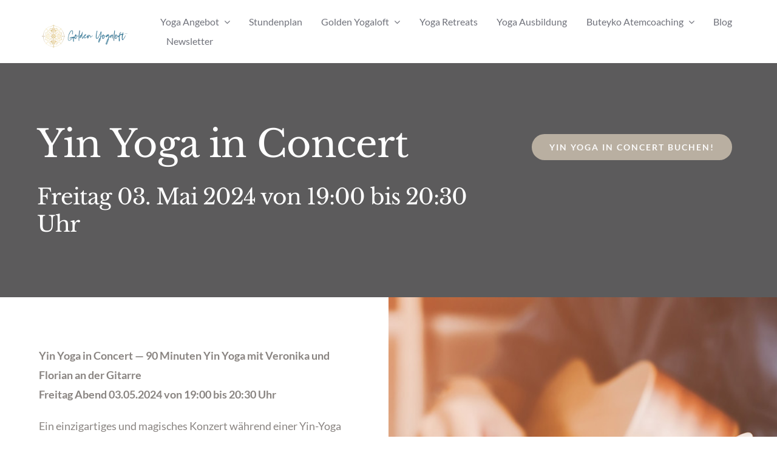

--- FILE ---
content_type: text/html; charset=utf-8
request_url: https://www.google.com/recaptcha/api2/anchor?ar=1&k=6LfTeREgAAAAAF538eDNPfRR6VHXEgtZYkoy1ZE-&co=aHR0cHM6Ly9nb2xkZW55b2dhbG9mdC5kZTo0NDM.&hl=en&v=PoyoqOPhxBO7pBk68S4YbpHZ&size=invisible&anchor-ms=20000&execute-ms=30000&cb=1c6bmmooj6y3
body_size: 48639
content:
<!DOCTYPE HTML><html dir="ltr" lang="en"><head><meta http-equiv="Content-Type" content="text/html; charset=UTF-8">
<meta http-equiv="X-UA-Compatible" content="IE=edge">
<title>reCAPTCHA</title>
<style type="text/css">
/* cyrillic-ext */
@font-face {
  font-family: 'Roboto';
  font-style: normal;
  font-weight: 400;
  font-stretch: 100%;
  src: url(//fonts.gstatic.com/s/roboto/v48/KFO7CnqEu92Fr1ME7kSn66aGLdTylUAMa3GUBHMdazTgWw.woff2) format('woff2');
  unicode-range: U+0460-052F, U+1C80-1C8A, U+20B4, U+2DE0-2DFF, U+A640-A69F, U+FE2E-FE2F;
}
/* cyrillic */
@font-face {
  font-family: 'Roboto';
  font-style: normal;
  font-weight: 400;
  font-stretch: 100%;
  src: url(//fonts.gstatic.com/s/roboto/v48/KFO7CnqEu92Fr1ME7kSn66aGLdTylUAMa3iUBHMdazTgWw.woff2) format('woff2');
  unicode-range: U+0301, U+0400-045F, U+0490-0491, U+04B0-04B1, U+2116;
}
/* greek-ext */
@font-face {
  font-family: 'Roboto';
  font-style: normal;
  font-weight: 400;
  font-stretch: 100%;
  src: url(//fonts.gstatic.com/s/roboto/v48/KFO7CnqEu92Fr1ME7kSn66aGLdTylUAMa3CUBHMdazTgWw.woff2) format('woff2');
  unicode-range: U+1F00-1FFF;
}
/* greek */
@font-face {
  font-family: 'Roboto';
  font-style: normal;
  font-weight: 400;
  font-stretch: 100%;
  src: url(//fonts.gstatic.com/s/roboto/v48/KFO7CnqEu92Fr1ME7kSn66aGLdTylUAMa3-UBHMdazTgWw.woff2) format('woff2');
  unicode-range: U+0370-0377, U+037A-037F, U+0384-038A, U+038C, U+038E-03A1, U+03A3-03FF;
}
/* math */
@font-face {
  font-family: 'Roboto';
  font-style: normal;
  font-weight: 400;
  font-stretch: 100%;
  src: url(//fonts.gstatic.com/s/roboto/v48/KFO7CnqEu92Fr1ME7kSn66aGLdTylUAMawCUBHMdazTgWw.woff2) format('woff2');
  unicode-range: U+0302-0303, U+0305, U+0307-0308, U+0310, U+0312, U+0315, U+031A, U+0326-0327, U+032C, U+032F-0330, U+0332-0333, U+0338, U+033A, U+0346, U+034D, U+0391-03A1, U+03A3-03A9, U+03B1-03C9, U+03D1, U+03D5-03D6, U+03F0-03F1, U+03F4-03F5, U+2016-2017, U+2034-2038, U+203C, U+2040, U+2043, U+2047, U+2050, U+2057, U+205F, U+2070-2071, U+2074-208E, U+2090-209C, U+20D0-20DC, U+20E1, U+20E5-20EF, U+2100-2112, U+2114-2115, U+2117-2121, U+2123-214F, U+2190, U+2192, U+2194-21AE, U+21B0-21E5, U+21F1-21F2, U+21F4-2211, U+2213-2214, U+2216-22FF, U+2308-230B, U+2310, U+2319, U+231C-2321, U+2336-237A, U+237C, U+2395, U+239B-23B7, U+23D0, U+23DC-23E1, U+2474-2475, U+25AF, U+25B3, U+25B7, U+25BD, U+25C1, U+25CA, U+25CC, U+25FB, U+266D-266F, U+27C0-27FF, U+2900-2AFF, U+2B0E-2B11, U+2B30-2B4C, U+2BFE, U+3030, U+FF5B, U+FF5D, U+1D400-1D7FF, U+1EE00-1EEFF;
}
/* symbols */
@font-face {
  font-family: 'Roboto';
  font-style: normal;
  font-weight: 400;
  font-stretch: 100%;
  src: url(//fonts.gstatic.com/s/roboto/v48/KFO7CnqEu92Fr1ME7kSn66aGLdTylUAMaxKUBHMdazTgWw.woff2) format('woff2');
  unicode-range: U+0001-000C, U+000E-001F, U+007F-009F, U+20DD-20E0, U+20E2-20E4, U+2150-218F, U+2190, U+2192, U+2194-2199, U+21AF, U+21E6-21F0, U+21F3, U+2218-2219, U+2299, U+22C4-22C6, U+2300-243F, U+2440-244A, U+2460-24FF, U+25A0-27BF, U+2800-28FF, U+2921-2922, U+2981, U+29BF, U+29EB, U+2B00-2BFF, U+4DC0-4DFF, U+FFF9-FFFB, U+10140-1018E, U+10190-1019C, U+101A0, U+101D0-101FD, U+102E0-102FB, U+10E60-10E7E, U+1D2C0-1D2D3, U+1D2E0-1D37F, U+1F000-1F0FF, U+1F100-1F1AD, U+1F1E6-1F1FF, U+1F30D-1F30F, U+1F315, U+1F31C, U+1F31E, U+1F320-1F32C, U+1F336, U+1F378, U+1F37D, U+1F382, U+1F393-1F39F, U+1F3A7-1F3A8, U+1F3AC-1F3AF, U+1F3C2, U+1F3C4-1F3C6, U+1F3CA-1F3CE, U+1F3D4-1F3E0, U+1F3ED, U+1F3F1-1F3F3, U+1F3F5-1F3F7, U+1F408, U+1F415, U+1F41F, U+1F426, U+1F43F, U+1F441-1F442, U+1F444, U+1F446-1F449, U+1F44C-1F44E, U+1F453, U+1F46A, U+1F47D, U+1F4A3, U+1F4B0, U+1F4B3, U+1F4B9, U+1F4BB, U+1F4BF, U+1F4C8-1F4CB, U+1F4D6, U+1F4DA, U+1F4DF, U+1F4E3-1F4E6, U+1F4EA-1F4ED, U+1F4F7, U+1F4F9-1F4FB, U+1F4FD-1F4FE, U+1F503, U+1F507-1F50B, U+1F50D, U+1F512-1F513, U+1F53E-1F54A, U+1F54F-1F5FA, U+1F610, U+1F650-1F67F, U+1F687, U+1F68D, U+1F691, U+1F694, U+1F698, U+1F6AD, U+1F6B2, U+1F6B9-1F6BA, U+1F6BC, U+1F6C6-1F6CF, U+1F6D3-1F6D7, U+1F6E0-1F6EA, U+1F6F0-1F6F3, U+1F6F7-1F6FC, U+1F700-1F7FF, U+1F800-1F80B, U+1F810-1F847, U+1F850-1F859, U+1F860-1F887, U+1F890-1F8AD, U+1F8B0-1F8BB, U+1F8C0-1F8C1, U+1F900-1F90B, U+1F93B, U+1F946, U+1F984, U+1F996, U+1F9E9, U+1FA00-1FA6F, U+1FA70-1FA7C, U+1FA80-1FA89, U+1FA8F-1FAC6, U+1FACE-1FADC, U+1FADF-1FAE9, U+1FAF0-1FAF8, U+1FB00-1FBFF;
}
/* vietnamese */
@font-face {
  font-family: 'Roboto';
  font-style: normal;
  font-weight: 400;
  font-stretch: 100%;
  src: url(//fonts.gstatic.com/s/roboto/v48/KFO7CnqEu92Fr1ME7kSn66aGLdTylUAMa3OUBHMdazTgWw.woff2) format('woff2');
  unicode-range: U+0102-0103, U+0110-0111, U+0128-0129, U+0168-0169, U+01A0-01A1, U+01AF-01B0, U+0300-0301, U+0303-0304, U+0308-0309, U+0323, U+0329, U+1EA0-1EF9, U+20AB;
}
/* latin-ext */
@font-face {
  font-family: 'Roboto';
  font-style: normal;
  font-weight: 400;
  font-stretch: 100%;
  src: url(//fonts.gstatic.com/s/roboto/v48/KFO7CnqEu92Fr1ME7kSn66aGLdTylUAMa3KUBHMdazTgWw.woff2) format('woff2');
  unicode-range: U+0100-02BA, U+02BD-02C5, U+02C7-02CC, U+02CE-02D7, U+02DD-02FF, U+0304, U+0308, U+0329, U+1D00-1DBF, U+1E00-1E9F, U+1EF2-1EFF, U+2020, U+20A0-20AB, U+20AD-20C0, U+2113, U+2C60-2C7F, U+A720-A7FF;
}
/* latin */
@font-face {
  font-family: 'Roboto';
  font-style: normal;
  font-weight: 400;
  font-stretch: 100%;
  src: url(//fonts.gstatic.com/s/roboto/v48/KFO7CnqEu92Fr1ME7kSn66aGLdTylUAMa3yUBHMdazQ.woff2) format('woff2');
  unicode-range: U+0000-00FF, U+0131, U+0152-0153, U+02BB-02BC, U+02C6, U+02DA, U+02DC, U+0304, U+0308, U+0329, U+2000-206F, U+20AC, U+2122, U+2191, U+2193, U+2212, U+2215, U+FEFF, U+FFFD;
}
/* cyrillic-ext */
@font-face {
  font-family: 'Roboto';
  font-style: normal;
  font-weight: 500;
  font-stretch: 100%;
  src: url(//fonts.gstatic.com/s/roboto/v48/KFO7CnqEu92Fr1ME7kSn66aGLdTylUAMa3GUBHMdazTgWw.woff2) format('woff2');
  unicode-range: U+0460-052F, U+1C80-1C8A, U+20B4, U+2DE0-2DFF, U+A640-A69F, U+FE2E-FE2F;
}
/* cyrillic */
@font-face {
  font-family: 'Roboto';
  font-style: normal;
  font-weight: 500;
  font-stretch: 100%;
  src: url(//fonts.gstatic.com/s/roboto/v48/KFO7CnqEu92Fr1ME7kSn66aGLdTylUAMa3iUBHMdazTgWw.woff2) format('woff2');
  unicode-range: U+0301, U+0400-045F, U+0490-0491, U+04B0-04B1, U+2116;
}
/* greek-ext */
@font-face {
  font-family: 'Roboto';
  font-style: normal;
  font-weight: 500;
  font-stretch: 100%;
  src: url(//fonts.gstatic.com/s/roboto/v48/KFO7CnqEu92Fr1ME7kSn66aGLdTylUAMa3CUBHMdazTgWw.woff2) format('woff2');
  unicode-range: U+1F00-1FFF;
}
/* greek */
@font-face {
  font-family: 'Roboto';
  font-style: normal;
  font-weight: 500;
  font-stretch: 100%;
  src: url(//fonts.gstatic.com/s/roboto/v48/KFO7CnqEu92Fr1ME7kSn66aGLdTylUAMa3-UBHMdazTgWw.woff2) format('woff2');
  unicode-range: U+0370-0377, U+037A-037F, U+0384-038A, U+038C, U+038E-03A1, U+03A3-03FF;
}
/* math */
@font-face {
  font-family: 'Roboto';
  font-style: normal;
  font-weight: 500;
  font-stretch: 100%;
  src: url(//fonts.gstatic.com/s/roboto/v48/KFO7CnqEu92Fr1ME7kSn66aGLdTylUAMawCUBHMdazTgWw.woff2) format('woff2');
  unicode-range: U+0302-0303, U+0305, U+0307-0308, U+0310, U+0312, U+0315, U+031A, U+0326-0327, U+032C, U+032F-0330, U+0332-0333, U+0338, U+033A, U+0346, U+034D, U+0391-03A1, U+03A3-03A9, U+03B1-03C9, U+03D1, U+03D5-03D6, U+03F0-03F1, U+03F4-03F5, U+2016-2017, U+2034-2038, U+203C, U+2040, U+2043, U+2047, U+2050, U+2057, U+205F, U+2070-2071, U+2074-208E, U+2090-209C, U+20D0-20DC, U+20E1, U+20E5-20EF, U+2100-2112, U+2114-2115, U+2117-2121, U+2123-214F, U+2190, U+2192, U+2194-21AE, U+21B0-21E5, U+21F1-21F2, U+21F4-2211, U+2213-2214, U+2216-22FF, U+2308-230B, U+2310, U+2319, U+231C-2321, U+2336-237A, U+237C, U+2395, U+239B-23B7, U+23D0, U+23DC-23E1, U+2474-2475, U+25AF, U+25B3, U+25B7, U+25BD, U+25C1, U+25CA, U+25CC, U+25FB, U+266D-266F, U+27C0-27FF, U+2900-2AFF, U+2B0E-2B11, U+2B30-2B4C, U+2BFE, U+3030, U+FF5B, U+FF5D, U+1D400-1D7FF, U+1EE00-1EEFF;
}
/* symbols */
@font-face {
  font-family: 'Roboto';
  font-style: normal;
  font-weight: 500;
  font-stretch: 100%;
  src: url(//fonts.gstatic.com/s/roboto/v48/KFO7CnqEu92Fr1ME7kSn66aGLdTylUAMaxKUBHMdazTgWw.woff2) format('woff2');
  unicode-range: U+0001-000C, U+000E-001F, U+007F-009F, U+20DD-20E0, U+20E2-20E4, U+2150-218F, U+2190, U+2192, U+2194-2199, U+21AF, U+21E6-21F0, U+21F3, U+2218-2219, U+2299, U+22C4-22C6, U+2300-243F, U+2440-244A, U+2460-24FF, U+25A0-27BF, U+2800-28FF, U+2921-2922, U+2981, U+29BF, U+29EB, U+2B00-2BFF, U+4DC0-4DFF, U+FFF9-FFFB, U+10140-1018E, U+10190-1019C, U+101A0, U+101D0-101FD, U+102E0-102FB, U+10E60-10E7E, U+1D2C0-1D2D3, U+1D2E0-1D37F, U+1F000-1F0FF, U+1F100-1F1AD, U+1F1E6-1F1FF, U+1F30D-1F30F, U+1F315, U+1F31C, U+1F31E, U+1F320-1F32C, U+1F336, U+1F378, U+1F37D, U+1F382, U+1F393-1F39F, U+1F3A7-1F3A8, U+1F3AC-1F3AF, U+1F3C2, U+1F3C4-1F3C6, U+1F3CA-1F3CE, U+1F3D4-1F3E0, U+1F3ED, U+1F3F1-1F3F3, U+1F3F5-1F3F7, U+1F408, U+1F415, U+1F41F, U+1F426, U+1F43F, U+1F441-1F442, U+1F444, U+1F446-1F449, U+1F44C-1F44E, U+1F453, U+1F46A, U+1F47D, U+1F4A3, U+1F4B0, U+1F4B3, U+1F4B9, U+1F4BB, U+1F4BF, U+1F4C8-1F4CB, U+1F4D6, U+1F4DA, U+1F4DF, U+1F4E3-1F4E6, U+1F4EA-1F4ED, U+1F4F7, U+1F4F9-1F4FB, U+1F4FD-1F4FE, U+1F503, U+1F507-1F50B, U+1F50D, U+1F512-1F513, U+1F53E-1F54A, U+1F54F-1F5FA, U+1F610, U+1F650-1F67F, U+1F687, U+1F68D, U+1F691, U+1F694, U+1F698, U+1F6AD, U+1F6B2, U+1F6B9-1F6BA, U+1F6BC, U+1F6C6-1F6CF, U+1F6D3-1F6D7, U+1F6E0-1F6EA, U+1F6F0-1F6F3, U+1F6F7-1F6FC, U+1F700-1F7FF, U+1F800-1F80B, U+1F810-1F847, U+1F850-1F859, U+1F860-1F887, U+1F890-1F8AD, U+1F8B0-1F8BB, U+1F8C0-1F8C1, U+1F900-1F90B, U+1F93B, U+1F946, U+1F984, U+1F996, U+1F9E9, U+1FA00-1FA6F, U+1FA70-1FA7C, U+1FA80-1FA89, U+1FA8F-1FAC6, U+1FACE-1FADC, U+1FADF-1FAE9, U+1FAF0-1FAF8, U+1FB00-1FBFF;
}
/* vietnamese */
@font-face {
  font-family: 'Roboto';
  font-style: normal;
  font-weight: 500;
  font-stretch: 100%;
  src: url(//fonts.gstatic.com/s/roboto/v48/KFO7CnqEu92Fr1ME7kSn66aGLdTylUAMa3OUBHMdazTgWw.woff2) format('woff2');
  unicode-range: U+0102-0103, U+0110-0111, U+0128-0129, U+0168-0169, U+01A0-01A1, U+01AF-01B0, U+0300-0301, U+0303-0304, U+0308-0309, U+0323, U+0329, U+1EA0-1EF9, U+20AB;
}
/* latin-ext */
@font-face {
  font-family: 'Roboto';
  font-style: normal;
  font-weight: 500;
  font-stretch: 100%;
  src: url(//fonts.gstatic.com/s/roboto/v48/KFO7CnqEu92Fr1ME7kSn66aGLdTylUAMa3KUBHMdazTgWw.woff2) format('woff2');
  unicode-range: U+0100-02BA, U+02BD-02C5, U+02C7-02CC, U+02CE-02D7, U+02DD-02FF, U+0304, U+0308, U+0329, U+1D00-1DBF, U+1E00-1E9F, U+1EF2-1EFF, U+2020, U+20A0-20AB, U+20AD-20C0, U+2113, U+2C60-2C7F, U+A720-A7FF;
}
/* latin */
@font-face {
  font-family: 'Roboto';
  font-style: normal;
  font-weight: 500;
  font-stretch: 100%;
  src: url(//fonts.gstatic.com/s/roboto/v48/KFO7CnqEu92Fr1ME7kSn66aGLdTylUAMa3yUBHMdazQ.woff2) format('woff2');
  unicode-range: U+0000-00FF, U+0131, U+0152-0153, U+02BB-02BC, U+02C6, U+02DA, U+02DC, U+0304, U+0308, U+0329, U+2000-206F, U+20AC, U+2122, U+2191, U+2193, U+2212, U+2215, U+FEFF, U+FFFD;
}
/* cyrillic-ext */
@font-face {
  font-family: 'Roboto';
  font-style: normal;
  font-weight: 900;
  font-stretch: 100%;
  src: url(//fonts.gstatic.com/s/roboto/v48/KFO7CnqEu92Fr1ME7kSn66aGLdTylUAMa3GUBHMdazTgWw.woff2) format('woff2');
  unicode-range: U+0460-052F, U+1C80-1C8A, U+20B4, U+2DE0-2DFF, U+A640-A69F, U+FE2E-FE2F;
}
/* cyrillic */
@font-face {
  font-family: 'Roboto';
  font-style: normal;
  font-weight: 900;
  font-stretch: 100%;
  src: url(//fonts.gstatic.com/s/roboto/v48/KFO7CnqEu92Fr1ME7kSn66aGLdTylUAMa3iUBHMdazTgWw.woff2) format('woff2');
  unicode-range: U+0301, U+0400-045F, U+0490-0491, U+04B0-04B1, U+2116;
}
/* greek-ext */
@font-face {
  font-family: 'Roboto';
  font-style: normal;
  font-weight: 900;
  font-stretch: 100%;
  src: url(//fonts.gstatic.com/s/roboto/v48/KFO7CnqEu92Fr1ME7kSn66aGLdTylUAMa3CUBHMdazTgWw.woff2) format('woff2');
  unicode-range: U+1F00-1FFF;
}
/* greek */
@font-face {
  font-family: 'Roboto';
  font-style: normal;
  font-weight: 900;
  font-stretch: 100%;
  src: url(//fonts.gstatic.com/s/roboto/v48/KFO7CnqEu92Fr1ME7kSn66aGLdTylUAMa3-UBHMdazTgWw.woff2) format('woff2');
  unicode-range: U+0370-0377, U+037A-037F, U+0384-038A, U+038C, U+038E-03A1, U+03A3-03FF;
}
/* math */
@font-face {
  font-family: 'Roboto';
  font-style: normal;
  font-weight: 900;
  font-stretch: 100%;
  src: url(//fonts.gstatic.com/s/roboto/v48/KFO7CnqEu92Fr1ME7kSn66aGLdTylUAMawCUBHMdazTgWw.woff2) format('woff2');
  unicode-range: U+0302-0303, U+0305, U+0307-0308, U+0310, U+0312, U+0315, U+031A, U+0326-0327, U+032C, U+032F-0330, U+0332-0333, U+0338, U+033A, U+0346, U+034D, U+0391-03A1, U+03A3-03A9, U+03B1-03C9, U+03D1, U+03D5-03D6, U+03F0-03F1, U+03F4-03F5, U+2016-2017, U+2034-2038, U+203C, U+2040, U+2043, U+2047, U+2050, U+2057, U+205F, U+2070-2071, U+2074-208E, U+2090-209C, U+20D0-20DC, U+20E1, U+20E5-20EF, U+2100-2112, U+2114-2115, U+2117-2121, U+2123-214F, U+2190, U+2192, U+2194-21AE, U+21B0-21E5, U+21F1-21F2, U+21F4-2211, U+2213-2214, U+2216-22FF, U+2308-230B, U+2310, U+2319, U+231C-2321, U+2336-237A, U+237C, U+2395, U+239B-23B7, U+23D0, U+23DC-23E1, U+2474-2475, U+25AF, U+25B3, U+25B7, U+25BD, U+25C1, U+25CA, U+25CC, U+25FB, U+266D-266F, U+27C0-27FF, U+2900-2AFF, U+2B0E-2B11, U+2B30-2B4C, U+2BFE, U+3030, U+FF5B, U+FF5D, U+1D400-1D7FF, U+1EE00-1EEFF;
}
/* symbols */
@font-face {
  font-family: 'Roboto';
  font-style: normal;
  font-weight: 900;
  font-stretch: 100%;
  src: url(//fonts.gstatic.com/s/roboto/v48/KFO7CnqEu92Fr1ME7kSn66aGLdTylUAMaxKUBHMdazTgWw.woff2) format('woff2');
  unicode-range: U+0001-000C, U+000E-001F, U+007F-009F, U+20DD-20E0, U+20E2-20E4, U+2150-218F, U+2190, U+2192, U+2194-2199, U+21AF, U+21E6-21F0, U+21F3, U+2218-2219, U+2299, U+22C4-22C6, U+2300-243F, U+2440-244A, U+2460-24FF, U+25A0-27BF, U+2800-28FF, U+2921-2922, U+2981, U+29BF, U+29EB, U+2B00-2BFF, U+4DC0-4DFF, U+FFF9-FFFB, U+10140-1018E, U+10190-1019C, U+101A0, U+101D0-101FD, U+102E0-102FB, U+10E60-10E7E, U+1D2C0-1D2D3, U+1D2E0-1D37F, U+1F000-1F0FF, U+1F100-1F1AD, U+1F1E6-1F1FF, U+1F30D-1F30F, U+1F315, U+1F31C, U+1F31E, U+1F320-1F32C, U+1F336, U+1F378, U+1F37D, U+1F382, U+1F393-1F39F, U+1F3A7-1F3A8, U+1F3AC-1F3AF, U+1F3C2, U+1F3C4-1F3C6, U+1F3CA-1F3CE, U+1F3D4-1F3E0, U+1F3ED, U+1F3F1-1F3F3, U+1F3F5-1F3F7, U+1F408, U+1F415, U+1F41F, U+1F426, U+1F43F, U+1F441-1F442, U+1F444, U+1F446-1F449, U+1F44C-1F44E, U+1F453, U+1F46A, U+1F47D, U+1F4A3, U+1F4B0, U+1F4B3, U+1F4B9, U+1F4BB, U+1F4BF, U+1F4C8-1F4CB, U+1F4D6, U+1F4DA, U+1F4DF, U+1F4E3-1F4E6, U+1F4EA-1F4ED, U+1F4F7, U+1F4F9-1F4FB, U+1F4FD-1F4FE, U+1F503, U+1F507-1F50B, U+1F50D, U+1F512-1F513, U+1F53E-1F54A, U+1F54F-1F5FA, U+1F610, U+1F650-1F67F, U+1F687, U+1F68D, U+1F691, U+1F694, U+1F698, U+1F6AD, U+1F6B2, U+1F6B9-1F6BA, U+1F6BC, U+1F6C6-1F6CF, U+1F6D3-1F6D7, U+1F6E0-1F6EA, U+1F6F0-1F6F3, U+1F6F7-1F6FC, U+1F700-1F7FF, U+1F800-1F80B, U+1F810-1F847, U+1F850-1F859, U+1F860-1F887, U+1F890-1F8AD, U+1F8B0-1F8BB, U+1F8C0-1F8C1, U+1F900-1F90B, U+1F93B, U+1F946, U+1F984, U+1F996, U+1F9E9, U+1FA00-1FA6F, U+1FA70-1FA7C, U+1FA80-1FA89, U+1FA8F-1FAC6, U+1FACE-1FADC, U+1FADF-1FAE9, U+1FAF0-1FAF8, U+1FB00-1FBFF;
}
/* vietnamese */
@font-face {
  font-family: 'Roboto';
  font-style: normal;
  font-weight: 900;
  font-stretch: 100%;
  src: url(//fonts.gstatic.com/s/roboto/v48/KFO7CnqEu92Fr1ME7kSn66aGLdTylUAMa3OUBHMdazTgWw.woff2) format('woff2');
  unicode-range: U+0102-0103, U+0110-0111, U+0128-0129, U+0168-0169, U+01A0-01A1, U+01AF-01B0, U+0300-0301, U+0303-0304, U+0308-0309, U+0323, U+0329, U+1EA0-1EF9, U+20AB;
}
/* latin-ext */
@font-face {
  font-family: 'Roboto';
  font-style: normal;
  font-weight: 900;
  font-stretch: 100%;
  src: url(//fonts.gstatic.com/s/roboto/v48/KFO7CnqEu92Fr1ME7kSn66aGLdTylUAMa3KUBHMdazTgWw.woff2) format('woff2');
  unicode-range: U+0100-02BA, U+02BD-02C5, U+02C7-02CC, U+02CE-02D7, U+02DD-02FF, U+0304, U+0308, U+0329, U+1D00-1DBF, U+1E00-1E9F, U+1EF2-1EFF, U+2020, U+20A0-20AB, U+20AD-20C0, U+2113, U+2C60-2C7F, U+A720-A7FF;
}
/* latin */
@font-face {
  font-family: 'Roboto';
  font-style: normal;
  font-weight: 900;
  font-stretch: 100%;
  src: url(//fonts.gstatic.com/s/roboto/v48/KFO7CnqEu92Fr1ME7kSn66aGLdTylUAMa3yUBHMdazQ.woff2) format('woff2');
  unicode-range: U+0000-00FF, U+0131, U+0152-0153, U+02BB-02BC, U+02C6, U+02DA, U+02DC, U+0304, U+0308, U+0329, U+2000-206F, U+20AC, U+2122, U+2191, U+2193, U+2212, U+2215, U+FEFF, U+FFFD;
}

</style>
<link rel="stylesheet" type="text/css" href="https://www.gstatic.com/recaptcha/releases/PoyoqOPhxBO7pBk68S4YbpHZ/styles__ltr.css">
<script nonce="PtLlutP4WrKuSOq9YRj1DA" type="text/javascript">window['__recaptcha_api'] = 'https://www.google.com/recaptcha/api2/';</script>
<script type="text/javascript" src="https://www.gstatic.com/recaptcha/releases/PoyoqOPhxBO7pBk68S4YbpHZ/recaptcha__en.js" nonce="PtLlutP4WrKuSOq9YRj1DA">
      
    </script></head>
<body><div id="rc-anchor-alert" class="rc-anchor-alert"></div>
<input type="hidden" id="recaptcha-token" value="[base64]">
<script type="text/javascript" nonce="PtLlutP4WrKuSOq9YRj1DA">
      recaptcha.anchor.Main.init("[\x22ainput\x22,[\x22bgdata\x22,\x22\x22,\[base64]/[base64]/[base64]/[base64]/[base64]/[base64]/KGcoTywyNTMsTy5PKSxVRyhPLEMpKTpnKE8sMjUzLEMpLE8pKSxsKSksTykpfSxieT1mdW5jdGlvbihDLE8sdSxsKXtmb3IobD0odT1SKEMpLDApO08+MDtPLS0pbD1sPDw4fFooQyk7ZyhDLHUsbCl9LFVHPWZ1bmN0aW9uKEMsTyl7Qy5pLmxlbmd0aD4xMDQ/[base64]/[base64]/[base64]/[base64]/[base64]/[base64]/[base64]\\u003d\x22,\[base64]\\u003d\\u003d\x22,\x22wqwmwrk8w7JARsO5egBUCiIgw6DDvw/DosO+BjMWSmkrw7fCvk1MTV5BE2LDiVjCuRcydFIcwrbDi3DCiSxPXFgUWGYWBMK9w6UhYQPCvsKUwrEnwqUyRMOPJcKHChJpEsO4woxkwoNOw5DChcODXsOEHlbDh8O5DcKvwqHCowB9w4bDv2/CtynCscOiw5/Dt8ODwqMDw7E9NR8HwoEbehtpwpnDrsOKPMKZw7/[base64]/[base64]/DnMK/NsKiw5bCisKOwqPCqQ4VHsK+cHx8w4pAwr5Gwpwgw7pjw6XDgE4zC8OmwqJ+w6JCJVkNwo/DqDHDs8K/[base64]/CuXYqalfDvMKqdcONwo4YwqtMIyR6w4/Cs8KWLsKdwopnwqHCtMK0Y8OgSCwUwqw8YMKswq7CmR7Cl8OyccOGWXrDp3dKEMOUwpMkw73Dh8OKJFRcJVh/wqR2wok8D8K9w7EnwpXDhHhJwpnCnmhewpHCjjBKV8Otw4nDv8Kzw6/DgyBNC2rCvcOYXjlXYsK3Gw7Ci3vCmsOianTCpy4BKWHDkyTCmsOnwpTDg8ONC0LCjigfwrTDpSs8wobCoMKrwp9NwrzDsCN5AD/DhsODw4RKOMOAwqrDrXjDhMOCdz7Cl2dXwr7CosKfwq0PwokaNMK0I01XfMKowqMjSsOJUMONwr3DscKyw4HCpChXDsK5WcKIaDHCmUpkwqsrw5UgbsO/woDCsjLCsj16bsKVZ8KIwo4wJ04xDBsaUcOLwqPDkAzDmsKCwrjCrgtcBAM/[base64]/[base64]/DjmUtbHJfeWPDgDbDhFfDtcO5SAhBWsKWwqnDuX/[base64]/DtAzCrsOZw5vCrcOjJ8OQwrIzwqLCp8KSGiXCusKFdcOifTdTTsOkUm/CtEdEw7fDuXLDn33CrwHDgBPDmHM9wq3DihXDksOUGzM9OcK9wqBpw4Alw7nDqhETw6VBBMKFYxrCnMK8F8Ofak3CpxXDpSM/NRwlOcOoNcOuw5cYw619F8OJwonDo1UtAFDDo8KawodzMsOsMlrDjMO7wrPCucKowolnwqNzYXlvNXXCuSrCh0rDi1zCo8KpT8OdWcOUGVvDucOhaXrDik5lek3Dn8K/FMOOwrcmHHkjQMOnfcKXwoEQbMKzw5TDtmwrJS/[base64]/wqk8RMOOcMKNw69tczDCiAvDvzFKw6VjAFTDj8O9V8KFwoM7d8KiUMKkFFbCqsOpZMOVw7/CicKJK0AOwpFJwqzDl0N8wq7CuTJpwpfCncKUCWBWDxYqb8OJPkvCii5nfzZaAyDDtQXCjMOzOU0/w4FmPsOjP8KeccOzwolJwp3Dn1sfGDzCvBlxDzlUw5YEbW/CsMOlNkXCmHRLwq8TCzM3w6HDkMOgw6DDi8Osw71mw6rCkC4HwrXDrsO/w5XCuMO0ay8EPsOARwnCn8Kyf8OHADbChS48wrzCp8O6w4bClMKAw7xWIcObfT3CucORw490wrPDlCrDl8OFT8OhesONe8KiW0Vcw7BuGMO/[base64]/[base64]/w7PDmFgvw73DssOBCn3CtMK+w4bCuRQxeAtOw45tCMKrVTzCoz3DrsKjKMKbLMOgwoDDqRHCqMOcTMOVw47Dl8KYA8KYw4gpw6vDpzNzSsK2woN1NgjCl0fDg8OfwqzDrcOawqtaw6PCnwJoBsOPwqNywopiwqlGw4/CmcOELcKswrbCs8K7TGQyEV3DoRNPL8KNw7YHLFUzR2rDknrDi8KXw6IMM8OBw7oKfMOVw5nDjsKnAcKrwqpswpZcwrDCoxDDk3bDisKrJ8OhfsOvwrnCpFZOVyoYw4/[base64]/DgH4Fwq7CiTNbwpTDvMKCVlQCPsOPJxMWZHbDu8O9XsKKwqvDs8OWdVUNwqxtGcK+Z8OaDsOEHMOhGcKUwoPDuMOFUFjCqg1kw6DCncK/SMKpw71xw6TDhMOSPHlKEMOUw5fCn8OGVCwaXsOywoNfwp/DsWnClMOpw7BVDsKhPcONI8KVw6/CmcOVXTRyw6g1wrMYwr3DlQnChMKVEcK+wrjDr3hYwqdBwphFwqtwwoTDv2TDmXzCkk9xw4fDusKXwoDDllHCocOCw7vDpkrCthzCuS/DrMOudXPDqg3DicOFwpfCvcKaPsK4RcK7U8OkEcOtw6nDmcOXwo/CtFMgLhhSZ0Z3XMKWKMOjw4zDrcOVwphjwrzDs0oZYMKURwJaPcO6T0hLw504wq47F8KvecO2OsKgd8OFOsKWw58PYH7DvcOxwq8+YcKzwpVow53CjCHCoMO+w6TCqMKDworDq8Ouw6YWwrpKVcO9woJRWADDv8ONCMKSwrkuwprCsl/CqMKJw5DDoATCjcKjcgsew7rDgQwnQmJIdTdiSB5iw4/Dn2N9KMOZYcKOVjU7a8Kww5rDrVhRek7CrBxiaXghT1fDumHDmiLDkx/Ck8KXLsOmYsK3G8KKLcOScz8ZLzckfsKwBCEUw4jCmcK2QMK7wootw5c5w4/Cm8ObwpIrw4/Du2rDgcOYEcKVwqBELwoPHzvChTUFI0rDmhnCsFECwodPw5LCrzw1ccKJEsO7AcK4w5/[base64]/CvBd/[base64]/[base64]/dTPCiV8cQcKjNsKIAMOJb8OZZcOSUmjDnMKFP8Onw5jDk8KkPsKqw7l0WV7CgXLDqQTCksOBw7l5dEjCgBXCrkJWwrhFw6x7w4t1dC9ywoc2OcO3w4hAwqZQIF/CncOgw5TDg8ObwowFfh/Dvk1rK8OAaMKqw44nw6TDs8OrF8Oaw6HDk1TDhyvCiU7Co2jDrsKDBGXDoCJoO0rCg8OIwrjDscKVwpLChcKZwqrChgADQB5Owq3Dnw9xbWweYkIwXMOTwo7CgB4JwrPDvDNuwpJaSsKULcOqwqrCo8O/QizDicKGImIwwrzDkcOsfy0cw49haMOnwp3Dq8OMwpw1w4pwwpzCssK/IcOHFEgzNcOUwp4IwpPCl8KhasOrwrTDrmDDisKRTMKubcK7w7Jtw73DoC9mw6bDjsOIw5vDpl/CqcOpRMKfLEBMNW0LVR09w6NXfcKXK8O7w4/CoMOJw4zDpi7CsMOqP23CrHbDosOGwqF1FCA6wo56w55gw5DCv8OSwp3DusKZYcKUDnsZwqxQwrhUwocyw7HDncKFShLCssKFRWfCjz7DvgTDkcOEwq/[base64]/HcKkGSwiw41Mw4rDg8OPDsKaZMORZjbDncKZexDCrMKwOnwwQ8Kkw5bDlHnDqGccZMKqbGbCvcKIVAcnWcOfw7jDnMOZDE9jwozDnCXDg8K9wrnCq8O6w54ZwoTCoFwOw6hWw4JMw60naA7CiMKGwo8cwpRVN2EEw5cKF8KRwrnDsTJYPcOubsKQMcKgw4TDlsO3D8K/LMK1w7jClCLDqFTCuD/[base64]/[base64]/[base64]/ClU1aP8K/w7/CnG7CilPCgsOaUMKvwr84G8K1GyNSw4RPO8OCMxVOw67DuTEKIztEw5PCvWksw5pmw7okfgEVUMKwwqZrw61nDsK2w4gVa8KYRsKMJh/Dl8OdfgVhw6bCnsK/JA8YEDHDt8Otw5Z6BTQzw6kRwqvDpcKZXsOWw54ewpTDp1jDl8KpwrLDu8OdfMOaUsOfw4TDnsOnZsKVb8KOwoTDrDDDqkXCgk9zMQvDpsKbwpXDuDLDtMO9w5xZw7bCh0oow6LDljEJYMKDdULDp2fDon7DjDzDjMO5wqowXcK7YcOtLcKyecOrwqnCisKzw7xVw40/w65BU3nDuFTChcKRTcOjwpo5w5zDig3DhcOGGjISAMKWaMOuA2vDs8KcHwxcL8OZw4YNFFfDtApCwr0LKMKDHFl0w4rDjVLClcO9wp0sTMOcwrPCtioXw61yDcO0QzDCjQfDo1ENNj/CtcOYw47DjT4MRnoRJMKqwrUlwq1xw5DDpnMFGgHCkAfDsMK7bRfDgMOGwpARw5Apwqg+wpRCXcOES2xdV8K8wqrCsEgqw6HDqsOgwr1FW8KsDMOjw6w0wqXCiSvCn8Kdw53CgsKBw4t6w5zDicKGbhxywo/CoMKBw4w2T8KPFC83wpl6ZGTCk8OXwpVnAcOBUj8Mw4rDp2g/ZWFrW8KOwqLDsQZZw6NyVcKLDMODwpLDjW/ChADCmsOBZMK2fifDoMOpwoDCmmtRwpQXw6lHMcKvwps4dhTClFRmdg5WYcKawrrCrQVgcnIpwobCk8KNa8O4wojDgG/Dt0PDt8KWwqZZGj5nw4p7JMK8IMOCwo3Ctls0IsKpwqFPK8OMwrTDox3DiXXCgB4qUsOpw5Eaw41DwrBdQ1/CqMOED2FrN8K3VH4EwoshN0zCoMKCwrA/acOhwrgfwr7DhsKRw4onw6PDtyHCisOzwrUMw4LDj8KUwrNDwrp8VMK7F8KiPgF9wobDp8OLw5LDl3PCmEMfwrTDlDoyCsOnXVk1woxcwpRpNE/DhnULwrZ/w6fChMKOw4fDh3lyGMKDw7LCo8OfTcOhM8Ovw6EWwr/DvcOnZ8ORP8OkTMKYbBTDrgxsw57DkMKww7TDpCvCnMOYw49uCn7DjHFtw71de13CnSrCuMKlXF4oCMKPaMK3w4zDl1BHwq/CmjrDnV/[base64]/CusKnFsKZMcKnaAYuf23CqsKFZsKDwoV+w43Cvys1wo47w7vCpsKYbENGdTkZwpvDmRTCom/ClnTDh8O8P8KKw67DoADDu8KyZQjDvDRxw4o5aMOmwp3Dj8OcScO2wqzCvcKlL2DCg0HCvg7CumnDgCM2w7o8XcKjTcK8w659Z8K/woXCj8KYw5otCGrDlMORM1xnBsOHfcOsVz3Cn0nCo8O/[base64]/Cs2pzZ8OswqvCrW/DgsOHOBnCv35MwpjCn8ONw5dkwrg4BsOuwonDlcOBK2FKSyjCmzkbwrQ5wp1HMcK/w4/Dj8O0wqcdw58MAz8XZ3/[base64]/[base64]/[base64]/[base64]/w7pATcOeaEfDvcOnbcK2DgnCnjodw7DCmUbCrMOVw5/Cik1qIw7Ch8KKw44zfcKWwq9jwoHDt3jDsksMw4gxw6IgwojDgDhhw5AiHsKiWD1veivCg8OlTkfCjsOvwrApwqlZw7XCt8OYw4I0V8OZw5cqQRvDp8Kvw7ZqwosMccOuwq0CNsO+w4fDn2XDkF/DsMOywoZeeColw6ZgfMK1aWcmwqYTEsKdwoLCiUpeGcOdbsKPfsKmNMO0ES7DkXnDjMKuecKlNXJvw5JfLibDv8KEwrIsXsK6NcK4w47DnA3CvTXDtDxSV8KFOsKNwoXDs3/[base64]/CoSxkesOBw6Fhwr3DjcKxw51kwqsgIyRNw4wECCzCgMO8wq9IwrHCuRZ9wopAVjVAA0/CjmQ+wqLCpMKTNcOaDMOODybDv8K7wrLDnsO1w59qwr1oEgrCgTzDsDN+wqrDlGIud2vDsQJCUQEAw4/Dk8KzwrF8w6DCicOwIMOfAcKWDMKjF2pUwq/DsTXDhxHDlyLCjEHCosKxCsKTRH0fWU4IFMOAw4t5w6BPccKDwrfDnUIhOzswwrnCty0BZz3CuXMjwqHCpEQCDcK+NMKqwrXDpBFSw4EPwpLCl8KMw5PDvmU5wqAPwrNcwpnDoClHw5gHIQIlwqwWEsODwrvCtlEvwrhhHMONw5LCn8OPwq/DpmAnfSU6BlfDnMK1ZWjCqRl0XMKhFcOqwpRvw7zDhMO5WXVEbMKQIsOQbsOHw7I7wpfDksOdOMKGD8O/w6ZiQSE0w5Ugwpx1eyMSI1DCqMK5M03DlsKzwrLCshLDmsK6wojDtDURfjQSw6bDisOFKGEcw59FDyMiJUbDvw4EwqfCmsO0Emg6Sykhw4XCuQLCqDfCkcK4w73Cog4Ow7VCw5o/CcKwwpfDuXl5w6YzDWd4w5UZLsO0AT3DjCwCw5whw5TCq1JcFx0Hw4VbU8OqQ1B7BMKJRsK/HlFLw7/[base64]/Dj2NKXsOPwqBQwqzDq8KAw756wqMfRsKNasOpPA/DtMOFw7xYcMOXw5ZKwpjDnTDDlMOlfCXDrEg7QwHCocOnZMKIw4YVw5PDkMOcw5fCgMKKNsOvwqV7w7/CkgzCrcOywq3DmMOEwqxuwpF4Z2hXwqwPLcKsOMOzwqV3w7LDo8OUw5oXKhnCp8O0w6TChAHDicKnNsOzw5vDlsO3w4bDuMKkw77ChBYLOEoaKsKsaRbDn3PDjQQlAQM/XcO0w6PDvMKBIcKYw5o5KcKLOMKyw6Mdwq45csKsw7YCwofDpngyW2E0wrnCtDbDk8O2IVDCjsOxwrpzwrnCjwTDjzw6w4sVKsK3wrsswpM0czLDlMO/wq4xw7zDgzbCjGdQAhvDhsOIJwgOwqw/wrNSTSDDqD/Dj8K7w4Zzw5zDr0MVw6sFwp5lH3fDkcKcwppbwqJJwrEJwoxlw649wr0kdikDwq3Cn1LDn8KvwpDDj1kAIsK4w7fDqMKrNEw3Ey3CkMKgVCvDo8Obd8OrwqDCiRVjVMOgwqV6GcO6w5R3d8KhMcOLU0F7wonDpcOYwq/DlktwwqcGwqbClyXDocKIP1trw4R8w6NUXwfDu8OnbE3CijQrwrNcw6s6TMO6UA0qw4vCt8KQDcKmw4ofw7Fnf2gifTfDjXMBLMOTSG/DsMOyZMKjd1coLMOaFcOyw4fDhAPDqsOqwr0gw4NFOHRcw67CrnU2R8ORwrscwqHCiMKyI2Adw7/DqBVNwrDDlxhZZVXCl3bCuMOAdkNew4TDo8Ovw7cKw7TDr2zCpHXCuUbDklcFGhbCrsKEw78MKcKpUipdw6sYw589wr/CsCE7B8Okw63DosKYwpjDisKDDsKKbMOPOsO6TMKMRcKcw5PCm8KyVMKITDBzwrfClcOkAMKyR8O9XhLDkArDu8OEwo3DjMKpGj1Mw7DDnsOlwqdfw7PCqsOuwpbDp8OHP0/DrG/CqmHDm0PCtMKIFWTCj3MVYcKHw50TLcKaYcO1w5BBw5TClFLCiTo5wq7DnMKHwo8YAsKWADQFesOxGEPDombDgMODbjsrVsK4a30rwphLak/DmFIeKFXCmsOMwq40WGLCpAnCgE/[base64]/CicOFNUPDhcOuFDwBHWQ9w5bCisKpQMKwNC3Cq8OhGwpkSS4JwqM5bMKWwrjCvcO8wp5BecOEPEg8wqHCgSl3fMK2wrDCpmk+Qx48w7XDisO8FsOuw7nCvQcmAsKURg/DtHjCnh0cw60FSsOVAsO2w77CngTDs1IXPsOcwoJHVsOdw4jDtMOLwqBNb0kPworCo8OUPVN9ExnDkh87fMOuScKuH1xdw5TDtSzDqcKGTMK2B8KTB8KKQsKeH8K0wrtLwqQ4OEHDjVgAMnnCkXbDmh9Swrw0UQZVdwMFOw/CuMKyasOxDsOCw4fDhRvDuAPDtsOaw5rDtH5rwpPCscObw5ldLMKIS8K8wpfCrijDsyvDtAhVV8KFckvDvxNRAMKKw5s3w5h4acKeTjMgw5TCtydBPBlZw7PDh8KGOR/CsMONw4LDu8Oow5Y7L1l5w4LCssKRwoICLcOUwr3DssOeEsO4w7rCp8OpwoXCimcIMMKEwrhXw5dAHMKaw5rCqcKqDj3CgsOKUyHDncK+OzbDgcKcwrPCtFHDpkbDs8OBwoNLwrzClcOeB0/DqRjCiXzDusOHwqvDsC3DjG5Vw5AEDMKjR8O0w5DCph7DjB7CvhrDvi4sH3Etw6oowr/Co1w7fcOoKsOpw5BMfBY1wrMaKGPDhTfDosOUw6TDjcKxwqghwqdPw751WMOGwq4lwo7Ds8KQw5IdwqjCsMKYRcOxfsOgAMOxGR0gwq47wqN/McO9woQhGCvCmcKnIsK2ShPDlcO6wpbClRDClcOpw5ArwrgCwp82w7jCtQQ7AMKbLF84DMOlw48uHwUNwpbChhTDlThOw6DCh3TDslHDpmBaw6AbwpLDlk9uAlHDvWzCh8Kzw5lxw59oNcOww6DDhX/Do8O9w5FBw4vDq8OAw7bDmgLDt8Kowrs4bcOqKAvCh8OHwpdlMT54wp0jEMOqwqrCvCHDsMOOw5XDjSXDpcOkLGHDjWnDpznDri4xHMK5OMOsPcKgcsOEw4NyVMOrR3V9w5lwJcK/woLDkioCH2dweUIMw6vDvsKvwqMVVMOwGDNMagBcWcK3L3t/MBltWwlNwqgDRsKzw4sgwr/[base64]/DvMKlw5XCiV9hPcKCE8KNGxLDi8OiAiDCmMO/STfCh8KpXDrDg8OZPVjCtTfCglnChRXDoy/Djw4vwr/[base64]/CMO6JEHCsXsew7AyAjbDlVlTG3bDvcKvGsOVwp/DlxEfw4hcw5QSwqLCujIIwoHDvMOPw6d4w5HDrcKhwqwNRsOgw5vDoT8aOsKeIcOlAiEnw7xGTgnDm8K/QMK0w74WW8K7W33DhGPCqsK9w5LCkMK+wqV9G8KQTcOhwqzDq8KFw5VOw5fDoTDCicO9wrshZg0QND4Pw5TCoMKDL8OoYsKDAzbCuxLCoMKnw6YrwqlbF8OMS0g8wrzCtMOwZ09EcH/[base64]/DmnjCnsKVwotpNcOLw4LDiATDhsKxEFfCuQFHDzQREMK/[base64]/RmJTwqdGwpnDvMKiwqnDshRpwrdEwrkfElEywpLDvsOcd8OzY8KaWcKuKW49wqxew7zDhEXDvXnCrncQDMKbw6RRLsOGwrZawoDDhFPDiGcFwqjDvcO0w4/DiMO2JcOJwpDDosK5wrA2S8K4bXNWw63Ck8OswpPCj3UvJAgjBsKNez3Cr8OScwnDq8KYw5fDpMKUw6bCpcO6WcOQw7XCo8OsQcKdA8KXwqMhUVzDvnsSN8O5w43ClcKAd8ObBsOiw40UU1vCqyDCgSgGHlAsKwliDHUgwociw5cSwonCi8K/FcK/w5fDkntoO1k/WsKxXWbDpsKhw4zDgcK7al/[base64]/[base64]/CkgvDoMOgw4fDqnZ+FMOPwoNiJ8KewqLCiGZPNlnDkXIew4DCg8Kyw7gyByvCuiBow7HCmHACIGzDmDpMEsO3wo9dI8OgcRJDw53CmMKCw53DpcK8w5nDmnzDi8O8wpPCkU3DtMOaw67CgMKIw5JZFxrDrsKlw5fDsMOtcjk7AX/DscODw6Ibc8K2dMO9w7YUZsKtw4Z7wpfCpMO3wo3DvMKdwovDn2bDjCTCiVHDgsOjS8KMb8OrbMOWwrrDgcOvDE3Cqk9DwqImwp41w5rChMOdwoVLwqfCs1cOaWYFwoc/w6rDnB/CvWlRwpDCkiFaBXLDkVFYwobCuxLDq8OyTUNEGcO3w4HCs8K6w7AnBsKDw6XCkRfDoi3DvGQRw4BBUUIqw6BjwoQVw7oOScKSZyfCkMOZdD7Ck13CiCPDlsKCZh4tw6fCqsOGdBDDv8KGH8KIwoYaLsOSw79sG09Dd1IgwqXChsK2IMOjw6fCjsO6VcKawrFRPcO/U0fCr0PCrWPCuMKbw4/CnTAdw5ZcOcK8asO7J8KYBsOieR7DqcOswqUWBxHDqw1Cw7LClSt+w7wfaH9tw4Etw4YZw6PCn8KFacKbVikRw5E7DsK8woPCosOhZ0jCmGFUw5I4w4XDl8OtNV7Dq8OeVnbDr8KQwrzCgsO/w5DCtsKHTsOkMkPDt8K5EsK7wpISGxjCk8OMwrgmdMKdwoPDhjAlb8OMXsKCwpHCgsKVQCHCiMK4MsKow6rDtijDjgTDvcO6SQBcwofDkcOOIgkJw5p3woE0FMOIwo5jPMKDwrfDqy/CmywfHsOVwrrDqXxSw6XCg3x8w4lVwrMpw6Q5c2/CixrCn13CgcOjYMO5PcKXw63CscKfwpkawojCvsK4NsObw6h1w4IWbTcROAIUw4LChcKKElrDt8OdDcOzK8OdLizDpMOJwoPCsl4rfn7Ck8KcQMKPwoY6bhjDk2hZwo7DpzDCpFXDiMO0bMKTSlDDt2DCoh/DqsKcw4DCkcOHwqjDkgsPwpzDhsKdKMOrw493YcOmdMKPw5BCBsKPwpE5YcK4w5/DjgcsJkXCt8OsVWhbw61Yw4/Cj8OmFsK/woN0w4zCucOfD14nB8KGC8O8wo3CllzCv8Kpw7HCvMOqGcObwq/DhsKfOALCj8KeDcOjwqcGAxM4EsKKwoglF8K0wqrDpCbDmcK3GQHDqn7Cu8KhBMK8w6HDgcK3w4gfwpRbw6M3w5pRwpvDgmdxw7DDgsKGSmVQw50Uwo1+w74aw4wFJ8KrwrbCuS9nGcKBAsOKw4/DkcKOGA3Cu0nChMOEG8KYd1nCv8K8wp/DtcOdRUXDlkcIwphgw4jClVNVw4kBHwLDm8OeUsOPwprDlGQswqUGGDTCkQrChwwFNMO9LhzDixHDoWHDrMKMVsKOcEDDpMOqBis1acKFV17Cs8OCasOZcMO8woV4aQ/DoMOSGMOAM8K/wqjDq8Kiw4bDqXHCt1odIsOBSE/DnMK8wockwpPCscK1wofCpAwqwpsFw7/CnhnDjgNMRCFKL8KNw4DDm8OcWsK/dMKvEcOJNiJQfAlXG8KUwo9wHxbDs8Kew7vCiGshw7jDs3JIMMKBXC3DjMODw6rDv8OgTDhfH8KSUUDCsQcPwp7DgsKUI8OewojDtx7ChQjCpUfDsRjCk8Oew5DDvcKsw6wrwq7DlW3DhMKiOiJcwqAlw5DDnsK3wpDCucOzw5ZVwr/DncO8dETCszzCk3lFTMOWRMOYRntkb1XDpUMVwqQ4wrTDkxUXwodowohBPirCrcKnwr/DksOfRcOPEcOOUnLDrlPDhX/CoMKPDyTCncKAGhQJwoDCmDDClMKlwpXDuzzClTt5wqJYFcOlQ1QjwqYJJ2DCrMKjw6Unw7QJYQnDkXtjwrQIwqfDqC/DkMKlw50XDS/DtB7CicO+E8K/w5RJw6lKG8K0wqbCtA/DiUHDjcKNPMKdTFbCiUQbIMOhZCwwwpnDqcKidALCrsKbwplHH3HCsMKbwqPCmMK+wpQPGlrCsFTCo8KvImJ9BcOlQMK8w4rDssKsRlYjwoI0w4fChsOKKsKZXMKgwqcFVgXDqlMmaMOLw6N/w4/DlsONZsKWwqjCtSJrG0rDmcKAw5zCkWDChsOPX8OJdMOCXzfDgMOXwqzDqcKTwoLDqMKvDjbDjz47wqgIdcOiGsOOFFjCmQx9JiwSwr/DilI6fkNnVMKTXsKxwowfwr8oTsKIPD/DvwDDssKBYUDDgShLMsKpwr/[base64]/Ci2vDi8K7ecKvelUeCixsL8KBwpEIw6bCoXMVwpROwrRNb3k/w6FzPkHCvz/DnRJ5wp9tw5LCnsO+Q8KdBSEwwpjCq8KXLRJ8w7spw5wsJB/Di8O5woYNBcOaw5rDvQBtasONwpjDvBZYwrowVsOyWkrDkXTCt8OUwoUAw6nCgsO5wqPCncOtL2vDlsKow6sRMsKawpDDqkISwrUuGSZ5wpx+w7/DqMO1Sg9lw60qw7jCnsK4G8Kww4Nkw5MJK8KuwokrwrPDjQZ/[base64]/[base64]/CiF/Ch8ObPBJIwqB8SVUUw4nDsSgfw64Ew6sEQcKjaFokw6poAMOyw48kK8KBwp/[base64]/CtXvDtsOEwoQIbMKfYgbCmcOMSxpowrhDR3HDpsKyw7LDiMOOwrNfb8KcZXgbw68kw6lzw4TCkD8OaMKgw4LDssOEw53ClcKJwqXDtw8ewoDChcOew6haE8K/wq1dw7vDs13Ct8KhwpHDrlcRw7QHwoHChhXDssKMw7lldMOewrDDvMKnWz7CiQNjwprCoHVdb8OQwo09e0nDhsK9QWTCksOaR8KRDcOQTcOtAnjCrcK4wrHCgcK+w7TCnQJ7wrFow7NHwrM/b8KIw6QLAmHDl8ODZHDDuQUhFl82SFvDosOWw4rCk8OSwo7Cg0zDsBRlPxHChkt+EsKyw4TDn8KewovDocO6WsKtXTPCgsKfw75Yw5hEHcO/[base64]/asOWw4UtGibDgy0cOBbDisOhecK8ccOkw6zDpDJCacKRLF7Dl8Kzb8KgwqF0wqNNwqh6NsOdwohNccOEdCxvwplNw6bDsRHDmV4sDWXCiXnDn2pXw6Q7w7rCiDw2w4nDi8KAwok/DBrDgkvDtcKqB2XDmsO9wogRMMOmwrrDqDgjw585wpXCtMOzw7ouw49jIlzCiBANw4NkwrDDisKCIWTCh2w5FUbCvMOOwoYtw7nClAXDlMOyw4DCjsKrPHoTw7ZBw5kOEsO7R8KWw7XCusOvwpXCoMORw4AkKEHCkldULWJiw4B/OsKxw7lJwrJiw57DvcKmSsOlBy7Cvl3DhwbCjMOQeE4ywo7Cr8Otd3bDp1U0wq3CtMKCw5zDr0wcwpImBSrCh8OJwp9RwoMtwp0xwo7CumjDpsOVInvDhUwlRzjDlcOXwq3CtcKpa1Qhw4HDrcOywo1rw6Iew5J7PzrDsm3DusKOwp/DqsKdwqsew7bDmW3CnCJ9wqvCssK7X29Iw74gwrHCo0UId8KeSMOmTMOGScOuwqTDrEPDqcOow57DuF4OEcKHDsO7X0/DuwRZScK7esKEwovDrFAGYC/DrcKvwo/DrMKzwqY+HQDDmCHDkVobI2Y4wqNOFMKuwrbDi8Kpw5/ChcO2w6rDqcKZF8KXwrE2CsKOfw8AFR7CgcOmw5o+wrYEwoQHWsODw5HDuw5AwqYEZX5Wwq18wrJOBMKMQ8OOw4XCk8OMw7NJw6rCg8O8wqvDkMOGTCzDpBjDuA0YQTV+HHHCusOSXcKBfcKZB8ObDsO1I8OYKsOvw4zDsi80RsKzR08/w7rCtzfCjcOpwrHCkiPDiz88woYRwoTCo0sqwqfCvcKlwpXDnHjDuVrDqyfClGVAw7bCgVoXaMK0STPCl8OhXcKcw5nCsxguH8K8CEjCik7CnStlw5RUw6LDsgDDlFzCrFLCnH8iRMOiJsOYOMOmYSHDhMO7wpVrw6DDv8Olwp/ClMO6wp3CrsOBwpbDmMKsw7VMbw1tDE/DucKLH2Rqw501w6Eiwq7CuzrCjsOYCFbChR3ChW/[base64]/DuijCi3ZCPhtqwpTDjhZWw6nDp8Ofw5XDtRg6FMK4w4gGw4nCicOYXMOwEiDCgDzCgU7Cugknw4dYwq/DuiVGesOpbsKuQsKbw71TMmBJFEDDnsOHeE4WwqvCj1zCpjnCkcKOQcOxw5cIwodEwrsIw5/[base64]/HX5MEUbCl8KHwp47Q8O6w4rDmcO/[base64]/L8K8woTDvX3Dl8KfBDp7PsOywp90wr3CmRdUbMKLwqUfIhzCmns0PgEkRRvDv8KHw4jChlXCl8Kdw7s/[base64]/wqQiwpbCu8KMwoXDtmDDusKyZVYRdsOqwp7DlsOHBMOrwrPCjjotw6MPw7ZDwojDpnHDssOIbMOWUcK/cMOjFsOFE8KlwqPCp2nCvsK5w4TCuW/CmlLCqxfCvjLDu8KKwqsuC8OtMMK+ecOcw4d6w7phw4EKw5tiw5cBwoM8WH1HUMKdwqILw4fCnA4rORcvw7bCumwvw7Idw7QNwqfCmcOow6XCiSJHw5cJPsOyN8Klf8OoVsO/UGnCjVFBfgEPwr3CoMOlJMKFaAzClMO3acKhwrFzwqfCsCrCisOBw47DqQjCgsKtw6HDlFbDlzXCrcOow5TCnMOAMMKBScOZw54iZ8OPw4c3wrPCisK0U8KSwrXDkE8sw7/DvxdQw7QxwrXDlR4xwp7CsMO3w5YAa8KUT8KmAQHDsQBTcGMrH8OuUMK+w7g2DWTDpynCuXPDmMO0wrzDkiQGwr/Dt3TDpi/ClsK+H8Omc8Kowr7DnsO/[base64]/JcK7bGkdw4HCtcOqaQsrwq3Cn2Fxw7xvGMKhwrARwqlVwrstDcKIw4I/w7kwbBd+SsOYwpEvwp7Djk4OaTTDrg1Dw7nDrsOlw7EGwrLCqFhaYMOsU8KSW291wr8/w7DClsOeC8O3w5cJw4YAJMK2wplWHhxYJMOZHMKyw4PCtsOwLMOAH3nDuEoiOg0LA1tJwpfDssKnFcKQZsOEw4DDrWvChnXCvFtVwr5uw6/Cuz8DPCBlccO7SDVlw4/CqALCqsOww7xEwqzDmMKAw5PDkcOPwqh7wqrCtA0Mw4nCmsO7w4PCv8O0wrjDmDYQwqBzw7DDisOHwrvDhkDCnsOwwqpDGAQlHmDDhFphXg3DmzfDuQhFXsOYwo/DrGrCk31OOMKSw5BmJsK4Nh7CmMKVwqNAD8OiKw/[base64]/WllZw6g4UEjDv0Fyw4PCgUNya0HDo8KBQhYrGy/DkMOTw7Edw5/[base64]/Djkc7bT/[base64]/[base64]/[base64]/Cg8O2w6LCtcKbXEsQw7kaOcOJwpTDoHwHb8Kaa8OhccKlwrbCjMOlwq7Dg3MMFMKrMcK0H1cuwq/CicOQB8KeecK/R2Mxw67ClAp0LlNrw6vDhEnDjsOzw5fDnyjDpcOUPz7CiMKaPsKFwr7CnnJrb8KjDcOvJcK3CMONwqXCvF3CmcOTWVUPw6d0FcOOSFFCVcOuHsKgwrLCusKIw5fDhMK/AcKCeTpnw4rCtMKYw6hGwpLDkVbCrMOcw4bCr1/DjknDmk4SwqLCk0dVwoTDsgLDlzVHwqnDikHDusO6bU/Cu8OdwqFKX8KXZT0uGMKjwrNlw4PDncOuw43CqT9cacKlw5zCmMOLwohfw6dzcMKaLm7Dh3TCj8KRwq/[base64]/w6DCgsOdw5BfAi3DncO5QsKVw6ICMsKHw6Rhw6nCv8KQZ8OMw70Dwqw9ccOSKX7CvcO9w5J9w5rCo8Opw6/Dp8O5Tg3DgMONYibCnX3DtFDCgsO8wqg3bMOHCztrC1R/OXIgw5XDpSwFw5zDmWXDp8O6woYdw5fClUkSKR7DuUE+HEbDhzNqw58AGijCoMOSwqzCrWxWw645w5/DmsKOwpjCjH/[base64]/[base64]/w7MtSzXDmsKRw7oiQBjCicOSAMORE8Kzw7stwrQlEwvDgcK4fsOuIcOuOWPDrXAAw5jCqsOSFkDCtm/DkipGw4XCrC4FPMKxFMO9woPCvVQEwoLDj37Di2fChmjDthDClWzDhsKPwrkRXMKzVk/DqnLCkcK8XsOPcHjDvnzCjFDDnQnDncOECS02wrZ2w5fDgcKew6nCr03CiMOhwq/Cq8OUYiXClTTDo8OjDMKRXcOrCcKRUMKMw6rDt8Oxw7VveljCrQPCjcOfQMKuwp3CvcO0MR4jQ8OAw4dENy00wpohLlTCmcO5EcKJwoUaWcKKw44Nw7/Dv8K6w6HDqcOTwp7CkcORdB/[base64]/CscOONnrCmh/Cm8Ohw61cw4rDrcK/[base64]/w5rCm2FQwr4EwqrDkD7CnS3CgcO2woHCjy1gT8KZwoTChBHCuzJow6FcwpnDoMO6KQt9w5whwobDtMOFw7loJW/DkMKcDMK6GMKfMjk4FhFNRMONw7JALwrCisK0HMK4aMKww6bCi8Oqwq9vF8KwEcK8H2lWMcKBf8KfPMK6w4ZKIcKkwrvCucKmRCnClkfDisKNScKCwrIhwrXDj8O0w6rDucKvUWDDp8OGOn7Dh8Kbw43CicKUWmfCssKufcKJwoMjwrjCvcKxSF/ChGZ8fsKdwofCiDrClVgGU1jDpsO9RV/CgifDlsOlIXQkPF3CpgfCvcKvIA/CrFPCtMO7DcODwoM2wqnClMKJwrwnw53DhzRuwrnCkQPCszTDmcOWw7wFbRnCmsKmw4bCnTPDg8KjLcOzwqgOZsOsXWvDuMKswr/[base64]/TH4IwoY6MGdqRMKewoPDuDfCocOQIMOLwodlwoTDvQVYwpvDqcKIwpBoMcOLT8KDwr91w5LDpcOwCcKvMBJYw4UywrfChcONEMOBwpjCv8KMwqDCqS4YGcK2w4ZBbwFPwo/[base64]/[base64]/Cn8KXC8OuaW1DK8KuwpJpZMOnKiRTYsORSjTCigs5wphRSsKrNE/ClxLCgcKqMsOww6fDjljDunHDnhxyAsO/[base64]/Cp2LDk8KLCsKFw4bDvMKwbcKgIMKpw6d+SXc+w6zCgl7CqcOrflPDn3bCrWQVw67DrzJDCsOfwpXCsUnCoAtCwp4ewr7Cj33CuB7ClHnDrcKLLcOew69IV8OUZQvDmMO+w6LCr3AmIMKTwrfDj1TDjXt6IsODZ3PDgMKMeR/CgC7DoMKcPcO5wqZdOSXCqRTCji8Bw6jDsFrCh8OgwqZTISAoGSBeMF0WdsOpwog/Z1jClMOTw4XDqsKQwrHDtEDCv8KkwrDDjsKDw5E2RSrDoTYewpbDiMOsCMK/w7zDjifClmEQw6UUwpREUsOnwq/Cu8OeSClFYCPDnxgOwrXDsMKEw51/[base64]/ChcOzw4lyw4sIwpMewr/CsGUcWkYZAF5oYcO/DsKaaMKAwp/Cq8KvNMKBw49SwqAkw5Y+OVjChApEDBzCqBjDrsK+wqPCmC56B8KhwrrCjMK0GcK0w7PDv2w9w6bCjm8Gw6FeMcK9O3LCgnluaMOoLsKxLsO0w64Ww4EXKcOkw6bCs8OKFGXDhsKOwoXCl8K5w79qwqIdV187w7jDunopEcK9CsKJcsKuw4IFQWHCj3FHEWt/[base64]/DosKpK8KNwq02wq7DoWzDg8OFw4vDlHAyw6MXw4DDgcK8J049HsKGDsKzdcOTwrN8w7AzCyPDn2sOVcK0wo0bwp7DsHvChQ/CqgHCpMOtw5TDjcOEfEwENcOMwrPDjMK2woHDuMOIBH3CgE/DosO/YcKhw6J+wqfCv8O4wo5Ew7V2eTUsw4rCv8OXK8OmwpNbwqrDtSfCllHClsOGw6jDv8O8fsKawqAWwpjCscOYwqB0woXDgALDlAvDsE4Jwq/CpkTCgT1wdMKdWcO3w7wNw4zCnMOEU8KlLnV0bsOtw4rDi8O6w5zDmcKgw5HCicOGZcKCbRnCqUDDrcOdwpzCusO3w7rCu8KKScOcwp02FEluMFLDgsO8NMKKwpxqw7oYw4/[base64]/CphsQNcO0w7PCmcKpw5YOeMORwo7Cj8OGD0XDlxHDvQfDtXEXU1XDq8O8wohJDD7DnlhTbAM8woFuwqjCrw5UMMOlw7p/J8KPSCRww58iesOKw5MiwrkLNXQaEcOBwqFQJ1vCq8KKV8Kfw4EfWMOQw55WWFLDoWXCpwfDugLDt3lgw49ycsOPwohnw7IFdBjCmsOZAg\\u003d\\u003d\x22],null,[\x22conf\x22,null,\x226LfTeREgAAAAAF538eDNPfRR6VHXEgtZYkoy1ZE-\x22,0,null,null,null,1,[21,125,63,73,95,87,41,43,42,83,102,105,109,121],[1017145,652],0,null,null,null,null,0,null,0,null,700,1,null,0,\[base64]/76lBhnEnQkZnOKMAhnM8xEZ\x22,0,1,null,null,1,null,0,0,null,null,null,0],\x22https://goldenyogaloft.de:443\x22,null,[3,1,1],null,null,null,1,3600,[\x22https://www.google.com/intl/en/policies/privacy/\x22,\x22https://www.google.com/intl/en/policies/terms/\x22],\x22pTEPwyXh453WB8/xx5eMNHTcEEBFD1NL+013NlMpF3o\\u003d\x22,1,0,null,1,1769439029088,0,0,[155,11,17,201,72],null,[247,119],\x22RC-iv2vjPV6fX7gWA\x22,null,null,null,null,null,\x220dAFcWeA6-DVLWSNf3yejs8vmPxrpZKLxAgrMe-AsucbkPQFw9iQ22kKEVcUIKjcCo64Y15__O_u3n7r-j8blFMNC1FozIUckr9g\x22,1769521829055]");
    </script></body></html>

--- FILE ---
content_type: application/javascript
request_url: https://goldenyogaloft.de/wp-content/plugins/creative-skyline-optimizer/assets/js/dist/optimizer.min.js?ver=6.00.28
body_size: 1865
content:
function checkMobile(){(/Android|webOS|iPhone|iPad|iPod|BlackBerry|IEMobile|Opera Mini/i.test(navigator.userAgent)||window.innerWidth<=680)&&(isMobile=!0,mobileWidth=window.innerWidth)}function SetupNewApiURL(a,b,c){return b>0&&!c.classList.contains("wpc-excluded-adaptive")&&(a=a.replace(/w:(\d{1,5})/g,"w:"+b)),window.devicePixelRatio>=2&&"true"==wpc_vars.retina_enabled||"true"==wpc_vars.force_retina?(a=a.replace(/r:0/g,"r:1"),jsDebug&&(console.log("Retina set to True"),console.log("DevicePixelRation "+window.devicePixelRatio))):(a=a.replace(/r:1/g,"r:0"),jsDebug&&(console.log("Retina set to False"),console.log("DevicePixelRation "+window.devicePixelRatio))),"true"==wpc_vars.webp_enabled&&0==isSafari?(c.classList.contains("wpc-excluded-webp")||(a=a.replace(/wp:0/g,"wp:1")),jsDebug&&console.log("WebP set to True")):(a=a.replace(/wp:1/g,"wp:0"),jsDebug&&console.log("WebP set to False")),"true"==wpc_vars.exif_enabled?a=a.replace(/e:0/g,"e:1"):(a=a.replace(/\/e:1/g,""),a=a.replace(/\/e:0/g,"")),isMobile&&(a=getSrcset(a.split(","),mobileWidth,c)),a}function srcSetUpdateWidth(a,b,c){c.classList.contains("wpc-excluded-adaptive")&&(b=1);var d=a.split(" ").pop();if(d.endsWith("w")){var e=d.slice(0,-1);parseInt(e)<=5&&(e=1),a=a.replace(/w:(\d{1,5})/g,"w:"+b)}else if(d.endsWith("x")){var e=d.slice(0,-1);parseInt(e)<=3&&(e=1),a=a.replace(/w:(\d{1,5})/g,"w:"+b)}return a}function getSrcset(a,b,c){var d="";return a.forEach(function(a){jsDebug&&(console.log("Image src part from array"),console.log(a)),newApiURL=srcSetUpdateWidth(a.trimStart(),b,c),d+=newApiURL+","}),d.slice(0,-1)}function listHas(a,b){var c=!1;return a.forEach(function(a){a.includes(b)&&(c=!0)}),!!c}function removeElementorInvisible(){var a=document.querySelectorAll(".elementor-invisible");for(i=0;i<a.length;++i)elementorSection=a[i],elementorSection.getBoundingClientRect().top<=window.innerHeight&&elementorSection.getBoundingClientRect().bottom>=0&&"none"!==getComputedStyle(elementorSection).display&&elementorSection.classList.remove("elementor-invisible")}function runLazy(){var a=[].slice.call(document.querySelectorAll("img[data-wpc-loaded='true']")),b=[].slice.call(document.querySelectorAll("iframe.wpc-iframe-delay"));if("IntersectionObserver"in window){var c=new IntersectionObserver(function(a,b){a.forEach(function(a){if(a.isIntersecting){var b=a.target,d=b.dataset.src;b.src=d,c.unobserve(b)}})}),d=new IntersectionObserver(function(a,b){a.forEach(function(a){if(a.isIntersecting){var b=a.target;if(masonry=b.closest(".masonry"),owlSlider=b.closest(".owl-carousel"),SlickSlider=b.closest(".slick-slider"),SlickList=b.closest(".slick-list"),slides=b.closest(".slides"),jsDebug&&(console.log(masonry),console.log(owlSlider),console.log(SlickSlider),console.log(SlickList),console.log(slides)),SlickSlider||SlickList||slides||owlSlider||masonry)return void 0!==b.dataset.src&&""!=b.dataset.src?newApiURL=b.dataset.src:newApiURL=b.src,newApiURL=newApiURL.replace(/w:(\d{1,5})/g,"w:1"),b.src=newApiURL,b.classList.add("ic-fade-in"),b.classList.add("wpc-remove-lazy"),void b.classList.remove("wps-ic-lazy-image");"false"==wpc_vars.adaptive_enabled||b.classList.toString().includes("logo")?imgWidth=1:(imageStyle=window.getComputedStyle(b),imgWidth=Math.round(parseInt(imageStyle.width)),"undefined"!=typeof imgWidth&&imgWidth&&0!=imgWidth&&!isNaN(imgWidth)||(imgWidth=1),listHas(b.classList,"slide")&&(imgWidth=1)),void 0!==b.dataset.src&&""!=b.dataset.src?(newApiURL=b.dataset.src,newApiURL=SetupNewApiURL(newApiURL,imgWidth,b),b.src=newApiURL,void 0!==b.dataset.srcset&&""!=b.dataset.src&&(b.srcset=b.dataset.srcset)):void 0!==b.src&&""!=b.src&&(newApiURL=b.src,newApiURL=SetupNewApiURL(newApiURL,imgWidth,b),b.src=newApiURL,void 0!==b.dataset.srcset&&""!=b.dataset.src&&(b.srcset=b.dataset.srcset)),b.classList.add("ic-fade-in"),b.classList.remove("wps-ic-lazy-image"),b.removeAttribute("data-srcset"),srcSetAPI="",void 0!==b.srcset&&""!=b.srcset?(srcSetAPI=newApiURL=b.srcset,jsDebug&&(console.log("Image has srcset"),console.log(b.srcset),console.log(newApiURL)),newApiURL=SetupNewApiURL(newApiURL,imgWidth,b),b.srcset=newApiURL):void 0!==b.dataset.srcset&&""!=b.dataset.srcset&&(srcSetAPI=newApiURL=b.dataset.srcset,jsDebug&&(console.log("Image does not have srcset"),console.log(newApiURL)),newApiURL=SetupNewApiURL(newApiURL,imgWidth,b),b.srcset=newApiURL),d.unobserve(b)}})});a.forEach(function(a){d.observe(a)}),b.forEach(function(a){c.observe(a)})}}var mobileWidth,isMobile=!1,jsDebug=!1,isSafari=!1,isSafari=/^((?!chrome|android).)*safari/i.test(navigator.userAgent);"true"==wpc_vars.js_debug&&(jsDebug=!0),checkMobile(),function(a){var b=void 0===a.devicePixelRatio?1:a.devicePixelRatio;document.cookie="ic_pixel_ratio="+b+"; path=/"}(window),jQuery(document).ready(function(a){function b(){a(document).off("keydown mousedown mousemove touchmove touchstart touchend wheel visibilitychange load");var b=0;a(e).each(function(d,e){if(!1===e.inline){var f=document.createElement("link");a(f).attr("rel","preload"),a(f).attr("as","script"),a(f).attr("href",a(e).attr("src")),a(f).on("load error",function(){++b==k&&c()}),document.head.appendChild(f)}}),a(i).each(function(b,c){a(c).attr("rel","stylesheet"),a(c).attr("type","text/css")}),i=[],a(h).each(function(b,c){a(c).attr("rel","stylesheet"),a(c).attr("type","text/css")}),h=[]}function c(){a(e).each(function(b,c){if(!1===c.inline){var d=document.createElement("script");a(d).attr("src",a(c).attr("src")),document.head.appendChild(d)}else try{a(c).attr("type","text/javascript"),a.globalEval(c.text)}catch(c){console.log("Delay Error:"+c)}})}var d=a("iframe.wpc-iframe-delay"),e=a('[type="wpc-delay-script"]'),f=a('[rel="wpc-stylesheet"]'),g=a('[rel="wpc-mobile-stylesheet"]'),h=[],i=[],j=[];a(g).each(function(a,b){h.push(b)}),a(f).each(function(a,b){i.push(b)}),a(d).each(function(a,b){j.push(b)});var k=0;a(e).each(function(a,b){b.src.length>0?(k++,b.inline=!1):b.inline=!0}),a(document).on("keydown mousedown mousemove touchmove touchstart touchend wheel visibilitychange load",b),a(window).scrollTop()>40&&b()}),document.addEventListener("DOMContentLoaded",function(){removeElementorInvisible(),runLazy()}),window.addEventListener("resize",removeElementorInvisible),window.addEventListener("orientationchange",removeElementorInvisible),document.addEventListener("scroll",removeElementorInvisible),"undefined"!=typeof jQuery&&jQuery(document).on("elementor/popup/show",function(){runLazy()});